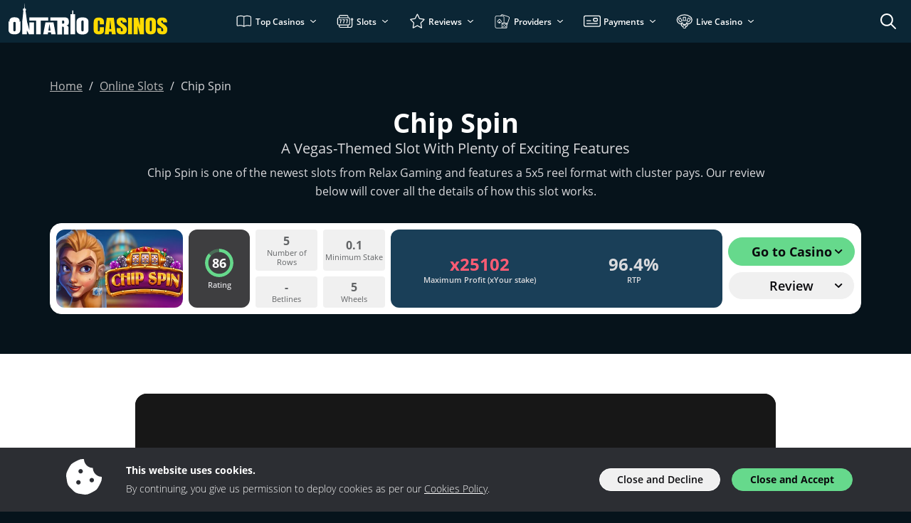

--- FILE ---
content_type: image/svg+xml
request_url: https://img.ontariocasinos.com/svg/dist/logos/ontariocasinos.com.svg
body_size: 1313
content:
<?xml version="1.0" encoding="UTF-8"?><svg xmlns="http://www.w3.org/2000/svg" viewBox="0 0 225 50"><path d="M29.23,26.41l-.05,10.84-3.09-11.25-2.25-16.02c.39-.15.67-.52.67-.96v-.68c0-.8-.66-1.46-1.46-1.46h-.37l-.14-4.03c.13-.04.24-.14.24-.28,0-.15-.12-.26-.26-.29l-.14-3.85-.17,3.83c-.16.02-.29.14-.29.3,0,.15.12.26.26.29l-.18,4.02h-.36c-.8,0-1.46.66-1.46,1.46v.68c0,.45.3.83.7.97l-1.74,16.39v16.93s6.56.07,6.56.07l.07-5.58,2.96,5.51h7.04v-16.9h-6.54Z" style="fill:#fff;"/><path d="M8.29,43.37c-2.71,0-4.78-.57-6.22-1.71-1.43-1.14-2.15-2.79-2.15-4.95v-12.06l1.55,1.37s-1.87-6.71,6.82-6.71c9.15,0,7.16,6.71,7.16,6.71l1.2-1.4v12.1c0,2.16-.72,3.81-2.15,4.95-1.43,1.14-3.51,1.71-6.22,1.71ZM8.43,39.02c1.03,0,1.54-.69,1.54-2.08v-10.31s-.19-.82-1.53-.82c-1.45,0-1.67.82-1.67.82v10.34c0,.73.12,1.26.38,1.58s.68.48,1.27.48Z" style="fill:#fff;"/><path d="M103.91,43.51c-2.71,0-4.78-.57-6.22-1.71-1.43-1.14-2.15-2.79-2.15-4.95v-11.23c0-2.02.71-3.56,2.13-4.61s3.5-1.57,6.24-1.57,4.82.52,6.24,1.57,2.13,2.58,2.13,4.61v11.23c0,2.16-.72,3.81-2.15,4.95-1.43,1.14-3.51,1.71-6.22,1.71ZM103.97,39.16c1.03,0,1.54-.69,1.54-2.08v-11.54c0-1.16-.5-1.75-1.5-1.75-1.13,0-1.7.6-1.7,1.79v11.52c0,.73.13,1.26.38,1.58s.68.48,1.27.48Z" style="fill:#fff;"/><path d="M38.64,43.31v-19.24h-9.46v-4.57h26.56v4.57h-10.37v19.24h-6.73Z" style="fill:#fff;"/><path d="M48.7,43.31l3.2-16.85h11.25l3.15,16.85h-6.28l-.47-2.72h-4l-.41,2.72h-6.44ZM56.03,37.9h3.01l-1.45-8.57h-.3l-1.26,8.57Z" style="fill:#fff;"/><path d="M68.49,43.43v-19.36h-9.71s-.04-4.56-.04-4.56l19.96-.04c1.7,0,2.99.28,3.86.84s1.45,1.34,1.75,2.34c.3,1,.44,2.18.44,3.53s-.23,2.35-.69,3.13c-.46.78-1.33,1.32-2.6,1.62,1.04.15,1.78.53,2.2,1.12s.63,1.36.63,2.31v9.07h-6.56v-9.38c0-.7-.2-1.13-.6-1.3-.4-.17-1.04-.25-1.92-.25v10.94h-6.73ZM75.25,28.34h1.61c.92,0,1.38-.72,1.38-2.17,0-.93-.1-1.55-.3-1.84-.2-.29-.58-.44-1.13-.44h-1.55v4.44Z" style="fill:#fff;"/><polygon points="90.94 14.9 90.94 9.69 89.52 9.69 89.52 14.9 86.98 14.9 86.98 43.31 93.49 43.31 93.49 14.9 90.94 14.9" style="fill:#fff;"/><path d="M126.66,43.39c-2.11,0-3.82-.53-5.11-1.58-1.29-1.05-1.93-2.52-1.93-4.41v-10.75c0-2.26.56-3.99,1.69-5.19,1.12-1.2,2.95-1.8,5.49-1.8,1.38,0,2.61.2,3.69.61,1.08.41,1.93,1.01,2.55,1.82.62.81.93,1.82.93,3.05v4.02h-5.81v-3.44c0-.7-.11-1.17-.33-1.41-.22-.24-.56-.36-1.03-.36-.54,0-.91.16-1.1.47-.19.31-.28.73-.28,1.25v11.66c0,.64.12,1.1.36,1.36s.58.4,1.02.4c.5,0,.85-.16,1.05-.49s.31-.75.31-1.27v-4.2h5.88v4.41c0,2.05-.65,3.53-1.94,4.45s-3.1,1.38-5.43,1.38Z" style="fill:#ffdb00;"/><path d="M135.18,43.18l2.82-23.29h9.91l2.77,23.29h-5.53l-.42-3.76h-3.52l-.37,3.76h-5.68ZM141.64,35.71h2.66l-1.28-11.84h-.27l-1.11,11.84Z" style="fill:#ffdb00;"/><path d="M159.42,43.39c-2.67,0-4.59-.53-5.77-1.59s-1.77-2.74-1.77-5.06v-2.28h5.78v2.91c0,.54.1.96.31,1.26.21.3.56.46,1.07.46s.9-.12,1.1-.37.31-.65.31-1.22c0-.71-.09-1.31-.27-1.79-.18-.48-.48-.94-.92-1.38s-1.04-.95-1.82-1.53l-2.62-1.99c-1.96-1.47-2.94-3.16-2.94-5.05s.58-3.5,1.74-4.54c1.16-1.04,2.83-1.56,5.02-1.56,2.68,0,4.58.57,5.7,1.71,1.12,1.14,1.69,2.87,1.69,5.19h-5.94v-1.6c0-.32-.11-.56-.34-.74-.23-.18-.53-.26-.92-.26-.46,0-.81.1-1.02.31-.22.21-.32.47-.32.8s.11.68.33,1.06c.22.38.66.82,1.31,1.31l3.37,2.58c.67.51,1.29,1.05,1.86,1.62.56.57,1.02,1.23,1.36,1.99s.51,1.67.51,2.76c0,2.19-.51,3.9-1.52,5.14-1.01,1.24-2.78,1.86-5.29,1.86Z" style="fill:#ffdb00;"/><path d="M167.9,43.18v-23.29h5.64v23.29h-5.64Z" style="fill:#ffdb00;"/><path d="M175.87,43.18v-23.29h6.01l2.69,11.16v-11.16h5.64v23.29h-5.71l-2.92-11.65v11.65h-5.71Z" style="fill:#ffdb00;"/><path d="M199.78,43.39c-2.34,0-4.12-.56-5.35-1.69-1.23-1.12-1.85-2.75-1.85-4.88v-11.06c0-1.99.61-3.51,1.83-4.54,1.22-1.03,3.01-1.55,5.37-1.55s4.15.52,5.37,1.55c1.22,1.03,1.83,2.55,1.83,4.54v11.06c0,2.13-.62,3.75-1.85,4.88-1.23,1.12-3.02,1.69-5.35,1.69ZM199.83,39.11c.88,0,1.33-.68,1.33-2.05v-11.37c0-1.15-.43-1.72-1.29-1.72-.97,0-1.46.59-1.46,1.76v11.35c0,.72.11,1.24.33,1.55.22.31.59.47,1.1.47Z" style="fill:#ffdb00;"/><path d="M216.28,43.39c-2.67,0-4.59-.53-5.77-1.59s-1.77-2.74-1.77-5.06v-2.28h5.78v2.91c0,.54.1.96.31,1.26.21.3.56.46,1.07.46s.9-.12,1.1-.37.31-.65.31-1.22c0-.71-.09-1.31-.27-1.79-.18-.48-.48-.94-.92-1.38s-1.04-.95-1.82-1.53l-2.62-1.99c-1.96-1.47-2.94-3.16-2.94-5.05s.58-3.5,1.74-4.54c1.16-1.04,2.83-1.56,5.02-1.56,2.68,0,4.58.57,5.7,1.71,1.12,1.14,1.69,2.87,1.69,5.19h-5.94v-1.6c0-.32-.11-.56-.34-.74-.23-.18-.53-.26-.92-.26-.46,0-.81.1-1.02.31-.22.21-.32.47-.32.8s.11.68.33,1.06c.22.38.66.82,1.31,1.31l3.37,2.58c.67.51,1.29,1.05,1.86,1.62.56.57,1.02,1.23,1.36,1.99s.51,1.67.51,2.76c0,2.19-.51,3.9-1.52,5.14-1.01,1.24-2.78,1.86-5.29,1.86Z" style="fill:#ffdb00;"/></svg>